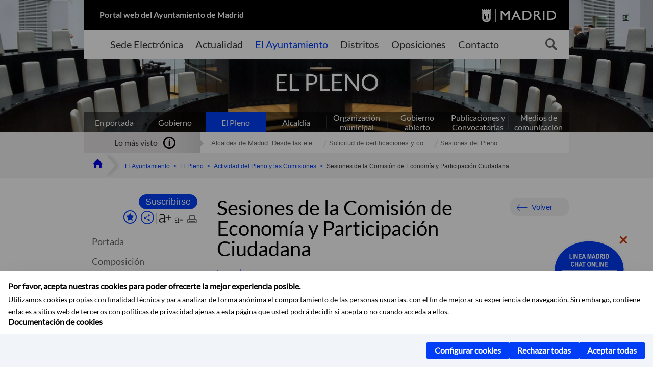

--- FILE ---
content_type: text/html;charset=UTF-8
request_url: https://www.madrid.es/portales/munimadrid/es/Inicio/El-Ayuntamiento/El-Pleno/Actividad-del-Pleno-y-las-Comisiones/Comisiones-Permanentes-Ordinarias-2003-2007/Sesiones-de-la-Comision-de-Economia-y-Participacion-Ciudadana/?vgnextfmt=default&vgnextoid=aa1d934a86ecc010VgnVCM100000d90ca8c0RCRD&vgnextchannel=a5c9228b3150e210VgnVCM2000000c205a0aRCRD&page=1
body_size: 13132
content:



















<!DOCTYPE html>


<!--[if IE 8]>         <html class="no-js ie8" lang="es" xml:lang="es"> <![endif]-->
<!--[if gt IE 8]><!--> <html class="no-js" lang="es" xml:lang="es"> <!--<![endif]-->
<script type="text/javascript">
	window.rsConf = {
		general: {usePost: true}
	};
</script>
<script src="https://cdn-eu.readspeaker.com/script/13230/webReader/webReader.js?pids=wr" type="text/javascript" id="rs_req_Init"></script>
<head>






















<title>Sesiones de la Comisión de Economía y Participación Ciudadana - Ayuntamiento de Madrid</title>





























<meta content="IE=Edge" http-equiv="X-UA-Compatible" />
<meta http-equiv="Content-Type" content="text/html; charset=UTF-8" />



<meta name="description" content="Sesiones de la Comisi&oacute;n de Econom&iacute;a y Participaci&oacute;n Ciudadana - Ayuntamiento de Madrid" />
<meta name="viewport" content="width=device-width, initial-scale=1" />


	
<meta name="twitter:card" content="summary_large_image" >
<meta property="og:title" content="Sesiones de la Comisi&oacute;n de Econom&iacute;a y Participaci&oacute;n Ciudadana - Ayuntamiento de Madrid" >
<meta property="og:image" content="https://www.madrid.es/imagenes/marca/escudo-azul-467.png" >

<meta name="WT.ti" content="Sesiones de la Comisi&oacute;n de Econom&iacute;a y Participaci&oacute;n Ciudadana"/>


	<meta name="wt.cg_s" content="Publicacion" />
	



<meta name="DCSext.idioma" content="es" />



	
	
	
		<meta name="DCSext.miga0" content="Inicio" />
	

	
	
	
		<meta name="DCSext.miga1" content="El Ayuntamiento" />
	

	
	
	
		<meta name="DCSext.miga2" content="El Pleno" />
	

	
	
	
		<meta name="DCSext.miga3" content="Actividad del Pleno y las Comisiones" />
	

	
	
	
		<meta name="DCSext.miga4" content="Comisiones Permanentes Ordinarias 2003 - 2007" />
	

	
	
	
		<meta name="DCSext.miga5" content="Sesiones de la Comisi&oacute;n de Econom&iacute;a y Participaci&oacute;n Ciudadana" />
	
	

























                                              
<link href="/assets/css/vendor.css" rel="stylesheet" />
<link rel="stylesheet" href="/assets/css/ayuntamiento-madrid-bootstrap.min.css?version=POR-25-1101chat" />
<link href="/assets/css/ayuntamiento-madrid.min.css?version=POR-25-1101chat" rel="stylesheet" />
<!--[if lt IE 9]>
<link rel="stylesheet" href="/assets/css/ayuntamiento-madrid_ie8.min.css?version=POR-25-1101chat" />
<![endif]-->
<link href="/assets/css/ayuntamiento-madrid-custom.css?version=POR-25-1101chat" rel="stylesheet" />
<link rel="stylesheet" href="/assets/css/styles.css?version=POR-25-1101chat">
<link media="print" href="/assets/css/ayuntamiento-madrid-print.min.css?version=POR-25-1101chat" rel="stylesheet" />




<link rel="canonical" href="https://www.madrid.es/portales/munimadrid/es/Inicio/El-Ayuntamiento/El-Pleno/Actividad-del-Pleno-y-las-Comisiones/Comisiones-Permanentes-Ordinarias-2003-2007/Sesiones-de-la-Comision-de-Economia-y-Participacion-Ciudadana/?vgnextfmt=default&amp;vgnextoid=aa1d934a86ecc010VgnVCM100000d90ca8c0RCRD&amp;vgnextchannel=a5c9228b3150e210VgnVCM2000000c205a0aRCRD" />






<link type="text/css" rel="STYLESHEET" href ="/css/vacia.css" media="screen" />


<link rel="license" title="Aviso Legal" href='/portales/munimadrid/es/Inicio/Aviso-Legal/?vgnextfmt=default&amp;vgnextchannel=8a0f43db40317010VgnVCM100000dc0ca8c0RCRD' />
<link rel="search" title="Buscador Avanzado" href='/portales/munimadrid/es/Inicio/Buscador/?vgnextfmt=default&amp;vgnextchannel=d4cade31bd2ac410VgnVCM100000171f5a0aRCRD' />
<link rel="help" title="Ayuda" href='/portales/munimadrid/es/Inicio/Ayuda/?vgnextfmt=default&amp;vgnextchannel=23ee43db40317010VgnVCM100000dc0ca8c0RCRD' />








<!--[if lt IE 9]>
<script src="/assets/js/vendorIE8.js"></script>
<![endif]-->

<script>
	var aytmad = {};
	aytmad.config = {
	    routes:{
	        menu:'/ContentPublisher/new/menu/menurwd.jsp?relUris=true',
	        menuTramites:'/ContentPublisher/new/menu/menurwd.jsp?site=tramites',
	        calendar:'/portales/munimadrid/es/Inicio/Agenda?vgnextfmt=default&vgnextchannel=ca9671ee4a9eb410VgnVCM100000171f5a0aRCRD&cuando=cuandoDia&enviar=Buscar&newSearch=true&unfolded=true&fechaAccesible=',
	        taxonomias:'/ContentPublisher/jsp/apl/includes/XMLAutocompletarTaxonomias.jsp'
	    },
        constants:{
            numVisibleLinks:3,
            API_KEY: 'OFF'
            
            ,carouselHome_md: 9
            
        }
	};

	var COOKIE_MIMADRID_DOMAIN = 'madrid.es';
</script>
<script type="text/javascript">
	window.rsConf = {
		general: {usePost: true}
	};
</script>
<script src="https://cdn-eu.readspeaker.com/script/13230/webReader/webReader.js?pids=wr" type="text/javascript" id="rs_req_Init"></script>






<!-- Pace progress bar -->
<link href="/new/css/pace.css" type="text/css" rel="stylesheet" />
<script src="/new/js/pace.min.js" type="text/javascript"></script>




<!-- Google Tag Manager DataLayer -->
<script>
  dataLayer = [{
    'Vendor': 'Ayuntamiento de Madrid'
  }];
</script>

<!-- pingdom -->
<script src="//rum-static.pingdom.net/pa-61556f54405b1d0011000064.js" async></script>
<!-- pingdom -->

<!-- codigo incrustado del ChatBot -->
<link href="https://www.madrid.es/Datelematica/chatbotlm/css/nttdatabot_v1_7_2.css?version=POR-25-1101chat" rel="stylesheet">
<div id="root"></div>
<script>!function (e) { function t(t) { for (var n, a, i = t[0], c = t[1], l = t[2], s = 0, p = []; s < i.length; s++)a = i[s], Object.prototype.hasOwnProperty.call(o, a) && o[a] && p.push(o[a][0]), o[a] = 0; for (n in c) Object.prototype.hasOwnProperty.call(c, n) && (e[n] = c[n]); for (f && f(t); p.length;)p.shift()(); return u.push.apply(u, l || []), r() } function r() { for (var e, t = 0; t < u.length; t++) { for (var r = u[t], n = !0, i = 1; i < r.length; i++) { var c = r[i]; 0 !== o[c] && (n = !1) } n && (u.splice(t--, 1), e = a(a.s = r[0])) } return e } var n = {}, o = { 1: 0 }, u = []; function a(t) { if (n[t]) return n[t].exports; var r = n[t] = { i: t, l: !1, exports: {} }; return e[t].call(r.exports, r, r.exports, a), r.l = !0, r.exports } a.e = function (e) { var t = [], r = o[e]; if (0 !== r) if (r) t.push(r[2]); else { var n = new Promise((function (t, n) { r = o[e] = [t, n] })); t.push(r[2] = n); var u, i = document.createElement("script"); i.charset = "utf-8", i.timeout = 120, a.nc && i.setAttribute("nonce", a.nc), i.src = function (e) { return a.p + "static/js/" + ({}[e] || e) + "." + { 3: "4349665b" }[e] + ".chunk.js" }(e); var c = new Error; u = function (t) { i.onerror = i.onload = null, clearTimeout(l); var r = o[e]; if (0 !== r) { if (r) { var n = t && ("load" === t.type ? "missing" : t.type), u = t && t.target && t.target.src; c.message = "Loading chunk " + e + " failed.\n(" + n + ": " + u + ")", c.name = "ChunkLoadError", c.type = n, c.request = u, r[1](c) } o[e] = void 0 } }; var l = setTimeout((function () { u({ type: "timeout", target: i }) }), 12e4); i.onerror = i.onload = u, document.head.appendChild(i) } return Promise.all(t) }, a.m = e, a.c = n, a.d = function (e, t, r) { a.o(e, t) || Object.defineProperty(e, t, { enumerable: !0, get: r }) }, a.r = function (e) { "undefined" != typeof Symbol && Symbol.toStringTag && Object.defineProperty(e, Symbol.toStringTag, { value: "Module" }), Object.defineProperty(e, "__esModule", { value: !0 }) }, a.t = function (e, t) { if (1 & t && (e = a(e)), 8 & t) return e; if (4 & t && "object" == typeof e && e && e.__esModule) return e; var r = Object.create(null); if (a.r(r), Object.defineProperty(r, "default", { enumerable: !0, value: e }), 2 & t && "string" != typeof e) for (var n in e) a.d(r, n, function (t) { return e[t] }.bind(null, n)); return r }, a.n = function (e) { var t = e && e.__esModule ? function () { return e.default } : function () { return e }; return a.d(t, "a", t), t }, a.o = function (e, t) { return Object.prototype.hasOwnProperty.call(e, t) }, a.p = "/", a.oe = function (e) { throw console.error(e), e }; var i = this.webpackJsonpchatbot = this.webpackJsonpchatbot || [], c = i.push.bind(i); i.push = t, i = i.slice(); for (var l = 0; l < i.length; l++)t(i[l]); var f = c; r() }([])</script>
<script src="https://www.madrid.es/Datelematica/chatbotlm/scripts/nttdatabot_uno_v1_7_2.js?version=POR-25-1101chat"></script>
<script src="https://www.madrid.es/Datelematica/chatbotlm/scripts/nttdatabot_dos_v1_7_2.js?version=POR-25-1101chat"></script>











<script src="/new/js/jquery.min.js" type="text/javascript"></script>
<script src="/assets/js/locale/i18n_es.js" type="text/javascript"></script>
<script src="/new/js/js.cookie.js" type="text/javascript"></script>





<script src="/new/js/webtrends_disabled.js" type="text/javascript"></script>

<script src="https://servpub.madrid.es/FWIAM_FTP/assets/js/cookie-manager.js" type="text/javascript"></script>

                              <script>!function(a){var e="https://s.go-mpulse.net/boomerang/",t="addEventListener";if(""=="True")a.BOOMR_config=a.BOOMR_config||{},a.BOOMR_config.PageParams=a.BOOMR_config.PageParams||{},a.BOOMR_config.PageParams.pci=!0,e="https://s2.go-mpulse.net/boomerang/";if(window.BOOMR_API_key="CFNNG-8KHS7-4TSDG-XKHWE-XJQMY",function(){function n(e){a.BOOMR_onload=e&&e.timeStamp||(new Date).getTime()}if(!a.BOOMR||!a.BOOMR.version&&!a.BOOMR.snippetExecuted){a.BOOMR=a.BOOMR||{},a.BOOMR.snippetExecuted=!0;var i,_,o,r=document.createElement("iframe");if(a[t])a[t]("load",n,!1);else if(a.attachEvent)a.attachEvent("onload",n);r.src="javascript:void(0)",r.title="",r.role="presentation",(r.frameElement||r).style.cssText="width:0;height:0;border:0;display:none;",o=document.getElementsByTagName("script")[0],o.parentNode.insertBefore(r,o);try{_=r.contentWindow.document}catch(O){i=document.domain,r.src="javascript:var d=document.open();d.domain='"+i+"';void(0);",_=r.contentWindow.document}_.open()._l=function(){var a=this.createElement("script");if(i)this.domain=i;a.id="boomr-if-as",a.src=e+"CFNNG-8KHS7-4TSDG-XKHWE-XJQMY",BOOMR_lstart=(new Date).getTime(),this.body.appendChild(a)},_.write("<bo"+'dy onload="document._l();">'),_.close()}}(),"".length>0)if(a&&"performance"in a&&a.performance&&"function"==typeof a.performance.setResourceTimingBufferSize)a.performance.setResourceTimingBufferSize();!function(){if(BOOMR=a.BOOMR||{},BOOMR.plugins=BOOMR.plugins||{},!BOOMR.plugins.AK){var e=""=="true"?1:0,t="",n="aoj65jaxfuxm62lwscpa-f-005323168-clientnsv4-s.akamaihd.net",i="false"=="true"?2:1,_={"ak.v":"39","ak.cp":"846829","ak.ai":parseInt("470615",10),"ak.ol":"0","ak.cr":10,"ak.ipv":4,"ak.proto":"h2","ak.rid":"4314e88b","ak.r":47370,"ak.a2":e,"ak.m":"dscb","ak.n":"essl","ak.bpcip":"3.147.238.0","ak.cport":58812,"ak.gh":"23.208.24.79","ak.quicv":"","ak.tlsv":"tls1.3","ak.0rtt":"","ak.0rtt.ed":"","ak.csrc":"-","ak.acc":"","ak.t":"1769377950","ak.ak":"hOBiQwZUYzCg5VSAfCLimQ==TDMTUpqA2Hm8pbqpwX1ow6O+nE/wXv+9AoNWSsxENKc4otm4nbKMGJvaCxLeMJlSI4haO0BiCXMGrSV+NXVzkwfvucFksmVrBFETwsNdYQ0SFj7Klx/8sz/0r3hMV4t3f4pnTUCTWmpcAuujNoQIR/EbAjtHf+oEYhGPzWTZ92RqX9+AXMZ21xGKq66x9PwMt/wusA4ob53r61Hi/pW32pUN2cpJa+kRLF51E5k8hPDQ60VWgLTh+18B6vOb9HhoLD0HQnuhRikFHemx9dmmEkWH2/R0pNq9zHCAPpp7uluCMN7ys1j2Q+M9xLhtjUX/eiu2SUPNjO01vMgbwgln9wUY+z7Gu6NZRTlFbGfq5sS7eVnXZC7OyrlYYElmHP8Fv/ofPDcxDurpKuS4myByWygh5Wcv+YSSqNDoTkawN04=","ak.pv":"55","ak.dpoabenc":"","ak.tf":i};if(""!==t)_["ak.ruds"]=t;var o={i:!1,av:function(e){var t="http.initiator";if(e&&(!e[t]||"spa_hard"===e[t]))_["ak.feo"]=void 0!==a.aFeoApplied?1:0,BOOMR.addVar(_)},rv:function(){var a=["ak.bpcip","ak.cport","ak.cr","ak.csrc","ak.gh","ak.ipv","ak.m","ak.n","ak.ol","ak.proto","ak.quicv","ak.tlsv","ak.0rtt","ak.0rtt.ed","ak.r","ak.acc","ak.t","ak.tf"];BOOMR.removeVar(a)}};BOOMR.plugins.AK={akVars:_,akDNSPreFetchDomain:n,init:function(){if(!o.i){var a=BOOMR.subscribe;a("before_beacon",o.av,null,null),a("onbeacon",o.rv,null,null),o.i=!0}return this},is_complete:function(){return!0}}}}()}(window);</script></head>


		<body style="margin: 0" onload="const manager = new IAMCookieManager('GTM-W37X7B4V;GTM-MN45SBL'); manager.start();">
	<a id="top"></a>
	<div id="wrapper" >
	
<!-- ************** CABECERA ******************	-->





























































<div id="menuAreaPrivada" class="bg-fluid1 hide">
	<div class="container">
		<div class="row">
			<div class="col-xs-12  pull-right">
				<div class="quick-links-header">
					<ul>
							           
		                <li>
		                    
		                    





  





<a
    
     href="/portales/munimadrid/mimadrid.html"
    
    class="qlh-item qlh-item-myfolder "
    
    
    
	    
    title="Comisiones Permanentes Ordinarias 2003 - 2007" 
>
     
		                    	Mi Madrid
		                    
    
</a>

























	                    
		                </li>
		                
		                <li id="userOrFolder">munimadrid</li>
					</ul>
				</div>
			</div>
		</div>
	</div>
</div>








<header class="header  nocontent">
    <div class="container ampliado">    





    	
		
		<div><a id="anchorToContent" href="#content" class="sr-only" title="Saltar navegación">Saltar navegación</a></div>
		








































		
<div class="brand">
	<div class="row">
		<div class="col-md-8">
			<h1>
				<a href="https://www.madrid.es/portal/site/munimadrid">
					Portal web del Ayuntamiento de Madrid
				</a>
			</h1>
		</div>
		<div class="col-md-4 logo">
			<a href="https://www.madrid.es/portal/site/munimadrid" accesskey="I">
				<span class="text-hide">Ayuntamiento de Madrid</span>
				<img alt="" src="/assets/images/logo-madrid.png" />
			</a>
		</div>
	</div>
</div>



	<div id="navbar" class="navigation-bar">
		<div class="row">
			<div class="col-sm-12">
				<div class="header-logo">
					<a href="https://www.madrid.es/portal/site/munimadrid">
						<span class="text-hide">Ayuntamiento de Madrid</span>
						<img src="/assets/images/logo-madrid.png" alt=""/>
					</a>
				</div>
            </div>
			<div class="col-md-12">
				<div class="search-toggle-cont">
					<div class="visible-md-block visible-lg-block">
						
						
						<ul class="main-menu">
	                        
	                        	
	                            <li class=''>
	                            	





  





<a
    
     href="https://sede.madrid.es/portal/site/tramites"
    
    class="main-menu-item "
    
    
    
	 onclick=""     
    accesskey="T" 
>
     
	                            		<span>Sede Electrónica</span>
	                            	
    
</a>
























	                            </li>
	                        
	                        	
	                            <li class=''>
	                            	





  





<a
    
     href="/portales/munimadrid/actualidad.html"
    
    class="main-menu-item "
    
    
    
	 onclick=""     
    accesskey="A" 
>
     
	                            		<span>Actualidad</span>
	                            	
    
</a>
























	                            </li>
	                        
	                        	
	                            <li class='active'>
	                            	





  





<a
    
     href="/portales/munimadrid/ayuntamiento.html"
    
    class="main-menu-item "
    
    
    
	 onclick=""     
    accesskey="Y" 
>
     
	                            		<span>El Ayuntamiento</span>
	                            	
    
</a>
























	                            </li>
	                        
	                        	
	                            <li class=''>
	                            	





  





<a
    
     href="/portales/munimadrid/distritos.html"
    
    class="main-menu-item "
    
    
    
	 onclick=""     
    accesskey="D" 
>
     
	                            		<span>Distritos</span>
	                            	
    
</a>
























	                            </li>
	                        
	                        	
	                            <li class=''>
	                            	





  





<a
    
     href="/portales/munimadrid/oposiciones.html"
    
    class="main-menu-item "
    
    
    
	 onclick=""     
    accesskey="O" 
>
     
	                            		<span>Oposiciones</span>
	                            	
    
</a>
























	                            </li>
	                        
	                        	
	                            <li class=''>
	                            	





  





<a
    
     href="/portales/munimadrid/contacto.html"
    
    class="main-menu-item "
    
    
    
	 onclick=""     
    accesskey="C" 
>
     
	                            		<span>Contacto</span>
	                            	
    
</a>
























	                            </li>
	                        
                       	</ul>
                                               	

					</div>

					
					
						<form class="searcher-form" id="searcher-form" action="/portales/munimadrid/es/Inicio/Buscador" name="formularioBusqueda">					   
						    <input type="hidden" value="7db8fc12aa936610VgnVCM1000008a4a900aRCRD" name="vgnextoid" />
						    <input type="hidden" value="7db8fc12aa936610VgnVCM1000008a4a900aRCRD" name="vgnextchannel" />
						    <input type="hidden" value="es.iam.portlet.buscador.SearchAction" name="action" />					   
							<div class="row">
								<div class="col-xs-10">
									<label for="search-field">
	                                <span class="placeholder">¿Qué estás buscando?</span>	                                
	                                <input name="q" type="text" class="searcher-item" id="search-field" /></label>
								</div>
								<div class="col-xs-2">
									<button type="submit" class="searcher-link">
										<span>Buscar</span>
									</button>
								</div>
							</div>
						</form>
					

				</div>
			</div>
		</div>
		
		
		

	</div>










    	    
    	
		
        
		
			
			
		        















	
	
	
	

			
		
		
		
		
		<div class="section-cont">
			
			
			
			
			<img id="section-image" class="section-image" alt="" src="/UnidadesDescentralizadas/UDCPleno/Navegacion_Canales/Secciones/nuevoMadrid/ElPleno1700.jpg" />
           	
           	
			
				<h2 class="section-name"><span class="section-name-title">EL PLENO</span></h2>
			
			
		</div>
        
				
        
        
        
        
			<p class="section-subname visible-xs-block"><span class="section-subname-title">Comisiones Permanentes Ordinarias 2003 - 2007</span></p>       
			
		
		
























	
		<ul class="sub-menu visible-md-block visible-lg-block">
			<li class=''>
				<a class="sub-menu-item" href="/portales/munimadrid/es/Inicio/El-Ayuntamiento/?vgnextfmt=default&vgnextchannel=ce069e242ab26010VgnVCM100000dc0ca8c0RCRD">
                    En portada</a>
			</li>
			
				
				
				<li class=''>
					<a class="sub-menu-item" href="/portales/munimadrid/es/Inicio/El-Ayuntamiento/Gobierno/?vgnextfmt=default&vgnextchannel=26edd7755b406310VgnVCM1000000b205a0aRCRD">Gobierno</a>
				</li>
			
				
				
				<li class='active '>
					<a class="sub-menu-item" href="/portales/munimadrid/es/Inicio/El-Ayuntamiento/El-Pleno/?vgnextfmt=default&vgnextchannel=63f1f14a33972210VgnVCM2000000c205a0aRCRD">El Pleno</a>
				</li>
			
				
				
				<li class=''>
					<a class="sub-menu-item" href="/portales/munimadrid/es/Inicio/El-Ayuntamiento/Alcaldia/?vgnextfmt=default&vgnextchannel=ae8308a90a1e9410VgnVCM100000171f5a0aRCRD">Alcaldía</a>
				</li>
			
				
				
				<li class=''>
					<a class="sub-menu-item" href="/portales/munimadrid/es/Inicio/El-Ayuntamiento/Organizacion-municipal/?vgnextfmt=default&vgnextchannel=2ef308a90a1e9410VgnVCM100000171f5a0aRCRD">Organización municipal</a>
				</li>
			
				
				
				<li class=''>
					<a class="sub-menu-item" href="/portales/munimadrid/es/Inicio/El-Ayuntamiento/Gobierno-abierto/?vgnextfmt=default&vgnextchannel=c573c98a1df4b410VgnVCM100000171f5a0aRCRD">Gobierno abierto</a>
				</li>
			
				
				
				<li class=''>
					<a class="sub-menu-item" href="/portales/munimadrid/es/Inicio/El-Ayuntamiento/Publicaciones-y-Convocatorias/?vgnextfmt=default&vgnextchannel=4f2508a90a1e9410VgnVCM100000171f5a0aRCRD">Publicaciones y Convocatorias</a>
				</li>
			
				
				
				<li class=''>
					<a class="sub-menu-item" href="/portales/munimadrid/es/Inicio/El-Ayuntamiento/Medios-de-Comunicacion?vgnextfmt=default&vgnextchannel=e40362215c483510VgnVCM2000001f4a900aRCRD">Medios de comunicación</a>
				</li>
			
		</ul>
	








































	    


	</div>
</header>






















































































<div class="bg-fluid1 fluid1--main">
	<div class="container ampliado">
			
		
			




































	

	
	
	
	
		
		
		
		
		<div class=' most-watched nocontent'>
			<div class="col-sm-3">
				<div class="mw-title">
					<span>Lo más visto</span>
				</div>
			</div>
			<div class="col-sm-9">		
			
				
				
						
					<ul class="mw-content">
					
						
						<li>
							<a  title="Alcaldes de Madrid. Desde las elecciones municipales de 1979" class="mw-item" 
								href="/portales/munimadrid/es/Inicio/El-Ayuntamiento/El-Pleno/Organizacion/Secretaria-General/Alcaldes-de-Madrid-Desde-las-elecciones-municipales-de-1979/?vgnextfmt=default&vgnextoid=9604404941594210VgnVCM2000000c205a0aRCRD&vgnextchannel=e8df8c291c557310VgnVCM1000000b205a0aRCRD">
								Alcaldes de Madrid. Desde las ele...
							</a>
						</li>
					
						
						<li>
							<a  title="Solicitud de certificaciones y copias de documentos municipales" class="mw-item" 
								href="https://sede.madrid.es/sites/v/index.jsp?vgnextoid=87319374bcaed010VgnVCM1000000b205a0aRCRD&amp;vgnextchannel=23a99c5ffb020310VgnVCM100000171f5a0aRCRD">
								Solicitud de certificaciones y co...
							</a>
						</li>
					
						
						<li>
							<a  title="Sesiones del Pleno" class="mw-item" 
								href="/portales/munimadrid/es/Inicio/El-Ayuntamiento/El-Pleno/Organizacion/Secretaria-General/Sesiones-del-Pleno/?vgnextfmt=default&vgnextoid=122481276d58c010VgnVCM100000d90ca8c0RCRD&vgnextchannel=e8df8c291c557310VgnVCM1000000b205a0aRCRD">
								Sesiones del Pleno
							</a>
						</li>
					
					</ul>
					
			
			
			</div>
		</div>
		
		
	
	







































		
			
		

	

		
        
		<div class="row">		
			<ul class="breadcrumbs hidden-xs">
            
			
				
				  
				
				
				
                
					
					
					
					
					<li><a class='bc-item bc-item-home' href="/portales/munimadrid/es/Inicio/?vgnextfmt=default&vgnextchannel=1ccd566813946010VgnVCM100000dc0ca8c0RCRD"><span>Inicio</span></a></li>
					
	                
					
					
				
			
				
				  
				
				
				
                
					
					
					
					
					<li><a class='bc-item ' href="/portales/munimadrid/es/Inicio/El-Ayuntamiento/?vgnextfmt=default&vgnextchannel=ce069e242ab26010VgnVCM100000dc0ca8c0RCRD"><span>El Ayuntamiento</span></a></li>
					
	                
					
					
				
			
				
				  
				
				
				
                
					
					
					
					
					<li><a class='bc-item ' href="/portales/munimadrid/es/Inicio/El-Ayuntamiento/El-Pleno/?vgnextfmt=default&vgnextchannel=63f1f14a33972210VgnVCM2000000c205a0aRCRD"><span>El Pleno</span></a></li>
					
	                
					
					
				
			
				
				  
				
				
				
                
					
					
					
					
					<li><a class='bc-item ' href="/portales/munimadrid/es/Inicio/El-Ayuntamiento/El-Pleno/Actividad-del-Pleno-y-las-Comisiones/?vgnextfmt=default&vgnextchannel=fa9e1f2f2b40e210VgnVCM2000000c205a0aRCRD"><span>Actividad del Pleno y las Comisiones</span></a></li>
					
	                
					
					
				
			
				
				  
				
				
				
                
					
					
					
	                

	                    
	                    
	                    
		                    
			                    
			                    
			                    
			                    
			                    <li><span class="bc-item bc-item-last">Sesiones de la Comisión de Economía y Participación Ciudadana</span></li>
			                    
		                    
	                                    
	                
					
					
				
			
            
			</ul>
		</div>	
		


	</div>
</div>









































<!-- ************** CONTENIDO ******************	-->
<div class="content"><a id="content"></a>

    
			<div class="Panel 1.1"> 

































<div class="bg-fluid0">
    <div class="container ampliado" id="nxc" >
        <div class="row">
        
        	
	            <div class="col-md-3 nxc-nav">
	            	
	            	
	            		





















































<div class='menuVertical normal hidden-print nocontent' id="menuVertical">

<!-- HERRAMIENTAS -->

    
    



























<div class="enlacesMenuVertical">
   	<form action="/portales/munimadrid/es/Inicio/Mi-Madrid/Mis-suscripciones" class="formMenuVerticalMas bottonAdaptado" method="post">
       	<input type="hidden" name="vgnextoid" value="fc2ce86b30f80510VgnVCM1000008a4a900aRCRD" />
       	<input type="hidden" name="vgnextchannel" value="fc2ce86b30f80510VgnVCM1000008a4a900aRCRD" />
		<input type="hidden" name="rl" value="https%3A%2F%2Fwww.madrid.es%2Fportal%2Fsite%2Fmunimadrid%2Fmenuitem.0c57021e0d1f6162c345c34571f1a5a0%2F%3Fvgnextfmt%3Ddefault%26vgnextoid%3Daa1d934a86ecc010VgnVCM100000d90ca8c0RCRD%26vgnextchannel%3Da5c9228b3150e210VgnVCM2000000c205a0aRCRD%26vgnextlocale%3Des" />
       	<input type="hidden" name="accion" value="alta" />
           <input type="hidden" name="fullUrl" value="https%3A%2F%2Fwww.madrid.es%2Fportal%2Fsite%2Fmunimadrid%2Fmenuitem.0c57021e0d1f6162c345c34571f1a5a0%2F%3Fvgnextfmt%3Ddefault%26vgnextoid%3Daa1d934a86ecc010VgnVCM100000d90ca8c0RCRD%26vgnextchannel%3Da5c9228b3150e210VgnVCM2000000c205a0aRCRD%26vgnextlocale%3Des" />
           <input type="hidden" name="idCont" value="aa1d934a86ecc010VgnVCM100000d90ca8c0RCRD" />
           
           <input type="hidden" name="idCanal" value="a5c9228b3150e210VgnVCM2000000c205a0aRCRD" />
           <input type="hidden" name="nombre" value='Sesiones+de+la+Comisi%C3%B3n+de+Econom%C3%ADa+y+Participaci%C3%B3n+Ciudadana' />
           <input type="hidden" name="tipo" value="contenido" />
           <button class="button buttonNuevo button-icon reducida" id="btnSuscribe" name="btnSuscribe" type="submit"><span class="text">Suscribirse</span></button>
       </form>
       
	<div class="botonesCompartir">
	    
        
		
		    <a class="btnMenuVerticalFavoritos" rel="nofollow" href="/portales/munimadrid/es/Inicio/Mi-Madrid/Mis-favoritos?vgnextchannel=8c2ce86b30f80510VgnVCM1000008a4a900aRCRD&amp;modo=editor&amp;url=https%3A%2F%2Fwww.madrid.es%2Fportal%2Fsite%2Fmunimadrid%2Fmenuitem.0c57021e0d1f6162c345c34571f1a5a0%2F%3Fvgnextfmt%3Ddefault%26vgnextoid%3Daa1d934a86ecc010VgnVCM100000d90ca8c0RCRD%26vgnextchannel%3Da5c9228b3150e210VgnVCM2000000c205a0aRCRD%26vgnextlocale%3Des">
		        <span class="text">Añadir a favoritos</span>
		    </a>
		
		<a class="btnMenuVerticalCompartir" href="#" title="Comparte esta página"><span class="text">COMPARTE ESTA PÁGINA</span></a>
        
        
        <div class="botonesFuenteImprimir" id="listTareas">
		    <div class="separadorIzq">
		        <a class="btnMenuVerticalAumentarFuente" id="btnMenuVerticalAumentarFuente" href="#">
		            <span class="text-hide">Aumentar fuente</span>
		        </a>
		        <a class="btnMenuVerticalReducirFuente" id="btnMenuVerticalReducirFuente" href="#">
		            <span class="text-hide">Reducir fuente</span>
		        </a>
		    </div>
		    <div class="separadorIzq">
		        <a class="btnMenuVerticalImprimir" id="imprimir" href="#">
		            <span class="text-hide">Imprimir</span>
		        </a>
		    </div>
		</div>
      </div>
    <div class="popupMenuSocial">
       <a class="linkCerrarPopupSocial" href="#" title='Cerrar'><span class="text-hide">Cerrar Comparte esta página</span></a>
        <ul class="listaCompartirEn">
         	
   			<li><a rel="nofollow" target="blank" class="compartir-link compartir-facebook" href="http://www.facebook.com/sharer.php?u=https%3A%2F%2Fwww.madrid.es%2Fportal%2Fsite%2Fmunimadrid%2Fmenuitem.0c57021e0d1f6162c345c34571f1a5a0%2F%3Fvgnextfmt%3Ddefault%26vgnextoid%3Daa1d934a86ecc010VgnVCM100000d90ca8c0RCRD%26vgnextchannel%3Da5c9228b3150e210VgnVCM2000000c205a0aRCRD%26vgnextlocale%3Des" title='Enlace externo en nueva ventana: Compartir esta página en Facebook'>En Facebook</a></li>
   			<li><a rel="nofollow" target="blank" class="compartir-link compartir-x" href='http://x.com/share?via=Lineamadrid&amp;url=https%3A%2F%2Fwww.madrid.es%2Fportal%2Fsite%2Fmunimadrid%2Fmenuitem.0c57021e0d1f6162c345c34571f1a5a0%2F%3Fvgnextfmt%3Ddefault%26vgnextoid%3Daa1d934a86ecc010VgnVCM100000d90ca8c0RCRD%26vgnextchannel%3Da5c9228b3150e210VgnVCM2000000c205a0aRCRD%26vgnextlocale%3Des&amp;text=El+Pleno' title='Enlace externo en nueva ventana: Compartir esta página en X'>En X</a></li>
            <li><a rel="nofollow" target="blank" class="compartir-link compartir-linkedin" href="http://www.linkedin.com/cws/share?url=https%3A%2F%2Fwww.madrid.es%2Fportal%2Fsite%2Fmunimadrid%2Fmenuitem.0c57021e0d1f6162c345c34571f1a5a0%2F%3Fvgnextfmt%3Ddefault%26vgnextoid%3Daa1d934a86ecc010VgnVCM100000d90ca8c0RCRD%26vgnextchannel%3Da5c9228b3150e210VgnVCM2000000c205a0aRCRD%26vgnextlocale%3Des" title='Enlace externo en nueva ventana: Compartir esta página en Linkedin'>En Linkedin</a></li>
            <li><a rel="nofollow" target="blank" class="compartir-link compartir-google"  href="https://api.whatsapp.com/send?text=https%3A%2F%2Fwww.madrid.es%2Fportal%2Fsite%2Fmunimadrid%2Fmenuitem.0c57021e0d1f6162c345c34571f1a5a0%2F%3Fvgnextfmt%3Ddefault%26vgnextoid%3Daa1d934a86ecc010VgnVCM100000d90ca8c0RCRD%26vgnextchannel%3Da5c9228b3150e210VgnVCM2000000c205a0aRCRD%26vgnextlocale%3Des" data-action="share/whatsapp/share" title='Enlace externo en nueva ventana: Compartir esta página en Whatsapp'>En WhatsApp</a></li>
            <li><a rel="nofollow" class="compartir-link compartir-email"  href="mailto:correo@ejemplo.com?subject=Página del Ayuntamiento de Madrid Compartida&body=Hola,%0D%0AMe parece interesante compartirte esta página del Ayuntamiento de Madrid.%0D%0ATítulo: Sesiones de la Comisión de Economía y Participación Ciudadana%0D%0AEnlace: https%3A%2F%2Fwww.madrid.es%2Fportal%2Fsite%2Fmunimadrid%2Fmenuitem.0c57021e0d1f6162c345c34571f1a5a0%2F%3Fvgnextfmt%3Ddefault%26vgnextoid%3Daa1d934a86ecc010VgnVCM100000d90ca8c0RCRD%26vgnextchannel%3Da5c9228b3150e210VgnVCM2000000c205a0aRCRD%26vgnextlocale%3Des">Por correo</a></li></ul>
    </div>
</div>
    
























<!-- MENÚ -->

<ul class="menu">

    
    
    
    
    
    
    

    
    
    
    

    
    
    
    

    
    
    
    

    
    
    
    
    
    
    
    
    
    <li>





  





<a
    
     href="/portales/munimadrid/es/Inicio/El-Ayuntamiento/El-Pleno/?vgnextfmt=default&vgnextchannel=63f1f14a33972210VgnVCM2000000c205a0aRCRD"
    
    class=" "
    
    
    
	    
    title="El Pleno" 
>
     
        Portada
    
</a>

























</li>
    
    
    
    
    <li>





  





<a
    
     href="/portales/munimadrid/es/Inicio/El-Ayuntamiento/El-Pleno/Composicion/El-Pleno-del-Ayuntamiento/?vgnextfmt=default&vgnextoid=da51a5a66b2ce010VgnVCM1000000b205a0aRCRD&vgnextchannel=0eeebb803ad72210VgnVCM1000000b205a0aRCRD"
    
    class=" "
    
    
    
	    
    title="Composici&oacute;n" 
>
     
           Composición 
        
    
</a>


























        
        
    </li>   
    
    
    
    
    <li>





  





<a
    
     href="/portales/munimadrid/es/Inicio/El-Ayuntamiento/El-Pleno/Funcionamiento/?vgnextfmt=default&vgnextchannel=97f1ae2418a57310VgnVCM1000000b205a0aRCRD"
    
    class=" "
    
    
    
	    
    title="Funcionamiento" 
>
     
           Funcionamiento 
        
    
</a>


























        
        
    </li>   
    
    
    
    
    <li>





  





<a
    
     href="/portales/munimadrid/es/Inicio/El-Ayuntamiento/El-Pleno/Actividad-del-Pleno-y-las-Comisiones/?vgnextfmt=default&vgnextchannel=fa9e1f2f2b40e210VgnVCM2000000c205a0aRCRD"
    
    class="submenu  active "
    
    
    
	    
    title="Actividad del Pleno y las Comisiones" 
>
     
           Actividad del Pleno y las Comisiones <span class="flecha"></span>
        
    
</a>


























        
        
        <!-- ITEMS N2 -->
        <ul class="submenu collapse in">
        
            
            
            
            <li>





  





<a
    
     href="/portales/munimadrid/es/Inicio/El-Ayuntamiento/El-Pleno/Actividad-del-Pleno-y-las-Comisiones/Pleno/Sesiones-del-Pleno/?vgnextfmt=default&vgnextoid=122481276d58c010VgnVCM100000d90ca8c0RCRD&vgnextchannel=8e9858f5c050e210VgnVCM2000000c205a0aRCRD"
    
    class=" "
    
    
    
	    
    title="Pleno" 
>
     
                    Pleno 
                
    
</a>


























                
                
            </li>
        
            
            
            
            <li>





  





<a
    
     href="/portales/munimadrid/es/Inicio/El-Ayuntamiento/El-Pleno/Actividad-del-Pleno-y-las-Comisiones/Comisiones-Permanentes-Ordinarias-2023-2027/?vgnextfmt=default&vgnextchannel=58838ab5539b8810VgnVCM2000001f4a900aRCRD"
    
    class=" "
    
    
    
	    
    title="Comisiones Permanentes Ordinarias 2023-2027" 
>
     
                    Comisiones Permanentes Ordinarias 2023-2027 
                
    
</a>


























                
                
            </li>
        
            
            
            
            <li>





  





<a
    
     href="/portales/munimadrid/es/Inicio/El-Ayuntamiento/El-Pleno/Actividad-del-Pleno-y-las-Comisiones/Comisiones-Permanentes-Ordinarias-2019-2023/?vgnextfmt=default&vgnextchannel=01794547ea1bb610VgnVCM2000001f4a900aRCRD"
    
    class=" "
    
    
    
	    
    title="Comisiones Permanentes Ordinarias 2019-2023" 
>
     
                    Comisiones Permanentes Ordinarias 2019-2023 
                
    
</a>


























                
                
            </li>
        
            
            
            
            <li>





  





<a
    
     href="/portales/munimadrid/es/Inicio/El-Ayuntamiento/El-Pleno/Actividad-del-Pleno-y-las-Comisiones/Comisiones-Permanentes-Ordinarias-2015-2019/?vgnextfmt=default&vgnextchannel=501b30dd91a8d410VgnVCM1000000b205a0aRCRD"
    
    class=" "
    
    
    
	    
    title="Comisiones Permanentes Ordinarias 2015 - 2019" 
>
     
                    Comisiones Permanentes Ordinarias 2015 - 2019 
                
    
</a>


























                
                
            </li>
        
            
            
            
            <li>





  





<a
    
     href="/portales/munimadrid/es/Inicio/El-Ayuntamiento/El-Pleno/Actividad-del-Pleno-y-las-Comisiones/Comisiones-Permanentes-Ordinarias-2011-2015/?vgnextfmt=default&vgnextchannel=44862c8410460310VgnVCM2000000c205a0aRCRD"
    
    class=" "
    
    
    
	    
    title="Comisiones Permanentes Ordinarias 2011 - 2015" 
>
     
                    Comisiones Permanentes Ordinarias 2011 - 2015 
                
    
</a>


























                
                
            </li>
        
            
            
            
            <li>





  





<a
    
     href="/portales/munimadrid/es/Inicio/El-Ayuntamiento/El-Pleno/Actividad-del-Pleno-y-las-Comisiones/Comisiones-Permanentes-Ordinarias-2007-2011/?vgnextfmt=default&vgnextchannel=af4558f5c050e210VgnVCM2000000c205a0aRCRD"
    
    class=" "
    
    
    
	    
    title="Comisiones Permanentes Ordinarias 2007 - 2011" 
>
     
                    Comisiones Permanentes Ordinarias 2007 - 2011 
                
    
</a>


























                
                
            </li>
        
            
            
            
            <li>





  





<a
    
     href="/portales/munimadrid/es/Inicio/El-Ayuntamiento/El-Pleno/Actividad-del-Pleno-y-las-Comisiones/Comisiones-Permanentes-Ordinarias-2003-2007/?vgnextfmt=default&vgnextchannel=a5c9228b3150e210VgnVCM2000000c205a0aRCRD"
    
    class="active "
    
    
    
	    
    title="Comisiones Permanentes Ordinarias 2003 - 2007" 
>
     
                    Comisiones Permanentes Ordinarias 2003 - 2007 
                
    
</a>


























                
                
            </li>
        
            
            
            
            <li>





  





<a
    
     href="/portales/munimadrid/es/Inicio/El-Ayuntamiento/El-Pleno/Actividad-del-Pleno-y-las-Comisiones/Comisiones-Permanentes-Especiales/?vgnextfmt=default&vgnextchannel=2ddc228b3150e210VgnVCM2000000c205a0aRCRD"
    
    class=" "
    
    
    
	    
    title="Comisiones Permanentes Especiales" 
>
     
                    Comisiones Permanentes Especiales 
                
    
</a>


























                
                
            </li>
        
            
            
            
            <li>





  





<a
    
     href="/portales/munimadrid/es/Inicio/El-Ayuntamiento/El-Pleno/Actividad-del-Pleno-y-las-Comisiones/Comisiones-no-Permanentes/?vgnextfmt=default&vgnextchannel=099f228b3150e210VgnVCM2000000c205a0aRCRD"
    
    class=" "
    
    
    
	    
    title="Comisiones no Permanentes" 
>
     
                    Comisiones no Permanentes 
                
    
</a>


























                
                
            </li>
        
        </ul>
        
    </li>   
    
    
    
    
    <li>





  





<a
    
     href="/portales/munimadrid/es/Inicio/El-Ayuntamiento/El-Pleno/Organizacion/?vgnextfmt=default&vgnextchannel=587a8c291c557310VgnVCM1000000b205a0aRCRD"
    
    class=" "
    
    
    
	    
    title="Organizaci&oacute;n" 
>
     
           Organización 
        
    
</a>


























        
        
    </li>   
    
    
    
    
    <li>





  





<a
    
     href="/portales/munimadrid/es/Inicio/El-Ayuntamiento/El-Pleno/Gestiones-y-tramites/?vgnextfmt=default&vgnextchannel=74478c291c557310VgnVCM1000000b205a0aRCRD"
    
    class=" "
    
    
    
	    
    title="Gestiones y tr&aacute;mites" 
>
     
           Gestiones y trámites 
        
    
</a>


























        
        
    </li>   
    
    
    
    
    <li>





  





<a
    
     href="/portales/munimadrid/es/Inicio/El-Ayuntamiento/El-Pleno/Centro-de-documentacion/Centro-de-documentacion/?vgnextfmt=default&vgnextoid=3f52de9e91d06210VgnVCM2000000c205a0aRCRD&vgnextchannel=eabcbca910e72210VgnVCM2000000c205a0aRCRD"
    
    class=" "
    
    
    
	    
    title="Centro de documentaci&oacute;n" 
>
     
           Centro de documentación 
        
    
</a>


























        
        
    </li>   
    
    
    
    
    <li>





  





<a
    
     href="/portales/munimadrid/es/Inicio/El-Ayuntamiento/El-Pleno/Avisos-anuncios-y-convocatorias/?vgnextfmt=default&vgnextchannel=0484f14a33972210VgnVCM2000000c205a0aRCRD"
    
    class=" "
    
    
    
	    
    title="Avisos, anuncios y convocatorias" 
>
     
           Avisos, anuncios y convocatorias 
        
    
</a>


























        
        
    </li>   
    
    
    
    
    <li>





  





<a
    
     href="/portales/munimadrid/es/Inicio/El-Ayuntamiento/El-Pleno/Retransmisiones-del-Pleno/?vgnextfmt=default&vgnextchannel=b309d9ea9c8c5310VgnVCM100000171f5a0aRCRD"
    
    class=" "
    
    
    
	    
    title="Retransmisiones del Pleno" 
>
     
           Retransmisiones del Pleno 
        
    
</a>


























        
        
    </li>   
    
    
    
    
    <li>





  





<a
    
     href="/portales/munimadrid/es/Inicio/El-Ayuntamiento/El-Pleno/Retransmisiones-Comisiones-Plaza-de-la-Villa/?vgnextfmt=default&vgnextchannel=36187af2d7935810VgnVCM1000008a4a900aRCRD"
    
    class=" "
    
    
    
	    
    title="Retransmisiones Comisiones Plaza de la Villa" 
>
     
           Retransmisiones Comisiones Plaza de la Villa 
        
    
</a>


























        
        
    </li>   
    
    
    
    
    <li>





  





<a
    
     href="/portales/munimadrid/es/Inicio/El-Ayuntamiento/El-Pleno/Retransmisiones-Comisiones-Calle-Mayor/?vgnextfmt=default&vgnextchannel=e9d1fd58e3015810VgnVCM1000008a4a900aRCRD"
    
    class=" "
    
    
    
	    
    title="Retransmisiones Comisiones Calle Mayor" 
>
     
           Retransmisiones Comisiones Calle Mayor 
        
    
</a>


























        
        
    </li>   
    
    
    

    
    
    
    
            
</ul>

</div>






















	            	
	            </div>
            

            <div class="col-md-9">
                <main class="mainContent" id="readspeaker" >  
                    <!-- DETALLE específico -->
                    
                    






















	
	<div class="detalle">
	    
	    




































<div class="summary summary-nxc-visible nofluid">
    


<div class="pull-right hidden-xs volver text-right rs_skip">
    <a href="#" class="button button3 backbutton">Volver</a>
</div>

	
		
	 <h3 class="summary-title">Sesiones de la Comisi&oacute;n de Econom&iacute;a y Participaci&oacute;n Ciudadana</h3> 
	
	
    
    
    
</div>





















	
		<div class="nofluid">
			



















	    
				
				<div id="readspeaker_button1" class="rs_skip rsbtn rs_preserve">
			        
					<a rel="nofollow" class="rsbtn_play" accesskey="L" title="Escuchar esta p&aacute;gina utilizando ReadSpeaker" href="https://app-eu.readspeaker.com/cgi-bin/rsent?customerid=13230&lang=es_es&readid=readspeaker&url=https%3A%2F%2Fwww.madrid.es%2Fportal%2Fsite%2Fmunimadrid%2Fmenuitem.0c57021e0d1f6162c345c34571f1a5a0%2F%3Fvgnextoid%3Daa1d934a86ecc010VgnVCM100000d90ca8c0RCRD%26vgnextchannel%3Da5c9228b3150e210VgnVCM2000000c205a0aRCRD%26vgnextfmt%3Ddefault%26vgnextlocale%3Des&statparam=www.madrid.es_munimadrid_0c57021e0d1f6162c345c34571f1a5a0_aa1d934a86ecc010VgnVCM100000d90ca8c0RCRD_a5c9228b3150e210VgnVCM2000000c205a0aRCRD_Sesiones de la Comisión de Economía y Participación Ciudadana">
						<span class="rsbtn_left rsimg rspart"><span class="rsbtn_text"><span>Escuchar</span></span></span>
						<span class="rsbtn_right rsimg rsplay rspart"></span>
					</a>
				</div>
			
	    
	
	




















	        










































	
    
    
     
    
    
    
    
    
    
    
    
    
        

















	
    
    
    
    
    
    
    
    
























    
    
    
<div class="periodicas-content">








    <div class="panel panel-type1 searcher-ediciones">
        <div class="panel-heading">
            <span class="panel-title">Buscador de ediciones</span>
        </div>
        <div class="panel-body">
            <form class="form" action="/portales/munimadrid/es/Inicio/El-Ayuntamiento/El-Pleno/Actividad-del-Pleno-y-las-Comisiones/Comisiones-Permanentes-Ordinarias-2003-2007/Sesiones-de-la-Comision-de-Economia-y-Participacion-Ciudadana/?vgnextfmt=default&vgnextoid=aa1d934a86ecc010VgnVCM100000d90ca8c0RCRD&vgnextchannel=a5c9228b3150e210VgnVCM2000000c205a0aRCRD">
                
                <input type="hidden" name="pk" value="1270185" />
                <input type="hidden" id="vgnextoid" name="vgnextoid" value="aa1d934a86ecc010VgnVCM100000d90ca8c0RCRD" />
                <input type="hidden" id="vgnextchannel" name="vgnextchannel" value="a5c9228b3150e210VgnVCM2000000c205a0aRCRD" />
                <input type="hidden" id="vgnextfmt" name="vgnextfmt" value="default" />  
                <div class="row">
                    
                    
                    <div class="col-sm-4">
                        <div class="form-group">
                            <label class="form-text" for="filtroAnual">Seleccione un año</label>
                            <select id="filtroAnual" class="form-control" name="filtroAnual">
                                <option value="" selected="selected">Año</option>

                                    <option value="2007" >2007</option>

                                    <option value="2006" >2006</option>

                                    <option value="2005" >2005</option>

                                    <option value="2004" >2004</option>

                            </select>
                        </div>
                    </div>
                    
                    
                        
                    <div class="col-sm-4">
                        <div class="form-group">
                            <label class="form-text" for="filtroMensual">Seleccione un mes</label>
                            <select id="filtroMensual" class="form-control" name="filtroMensual">
                                <option value="" selected="selected">Mes</option>

                                <option value="0" >Enero</option>

                                <option value="1" >Febrero</option>

                                <option value="2" >Marzo</option>

                                <option value="3" >Abril</option>

                                <option value="4" >Mayo</option>

                                <option value="5" >Junio</option>

                                <option value="6" >Julio</option>

                                <option value="7" >Agosto</option>

                                <option value="8" >Septiembre</option>

                                <option value="9" >Octubre</option>

                                <option value="10" >Noviembre</option>

                                <option value="11" >Diciembre</option>

                            </select>
                        </div>
                    </div>

                    <div class="col-sm-3">
                        <div class="button-group inline-form-control">
                            <button class="button button4 button-icon">Buscar <i class="button-icon-search"></i></button>
                        </div>
                    </div>
                </div>
            </form>
        </div>
    </div>




    <div class="ediciones panel-group">

            <h4 class="title2">Últimas ediciones</h4>
    
        
        
        <div class="hide" id="ajaxLoading"></div>
        <div id="ajaxDiv">
        
            
            





























<div class="nav-pagination top ">
    <div class="row">
        <div class="col-sm-6">
        	<span class="ajax-error ftl hide" title="No se ha podido cargar la página solicitada"></span>
            <ul id="totalResultsUL" tabindex="-1" class="list-inline results">
                <li>Total: <strong>31</strong></li>
                
                <li>Mostrados: <strong>26-31</strong></li>
                
            </ul>
        </div>
                
        
        <div class="col-sm-6">
            <ul class="pagination rs_skip">
                
                
                
                
                <li class="prev">
                    <a onclick="ajaxDivChange('/portal/site/munimadrid/menuitem.6da542aa9e2dece3b706d1a4a8a409a0/?preview=full&vgnextoid=354920cf8802d610VgnVCM1000008a4a900aRCRD&publicacion=aa1d934a86ecc010VgnVCM100000d90ca8c0RCRD&requestedChannel=a5c9228b3150e210VgnVCM2000000c205a0aRCRD&amp;page=0', 'ajaxDiv', 'top');return false;" href="/portales/munimadrid/es/Inicio/El-Ayuntamiento/El-Pleno/Actividad-del-Pleno-y-las-Comisiones/Comisiones-Permanentes-Ordinarias-2003-2007/Sesiones-de-la-Comision-de-Economia-y-Participacion-Ciudadana/?vgnextfmt=default&vgnextoid=aa1d934a86ecc010VgnVCM100000d90ca8c0RCRD&vgnextchannel=a5c9228b3150e210VgnVCM2000000c205a0aRCRD&amp;page=0" title='Acceda a la página anterior' class="pagination-text">
                    Anterior</a>
                </li>
                
                                
                
              
                
                
                
                
                
                
                
                <li>
                    <a onclick="ajaxDivChange('/portal/site/munimadrid/menuitem.6da542aa9e2dece3b706d1a4a8a409a0/?preview=full&vgnextoid=354920cf8802d610VgnVCM1000008a4a900aRCRD&publicacion=aa1d934a86ecc010VgnVCM100000d90ca8c0RCRD&requestedChannel=a5c9228b3150e210VgnVCM2000000c205a0aRCRD&amp;page=0', 'ajaxDiv', 'top');return false;" href="/portales/munimadrid/es/Inicio/El-Ayuntamiento/El-Pleno/Actividad-del-Pleno-y-las-Comisiones/Comisiones-Permanentes-Ordinarias-2003-2007/Sesiones-de-la-Comision-de-Economia-y-Participacion-Ciudadana/?vgnextfmt=default&vgnextoid=aa1d934a86ecc010VgnVCM100000d90ca8c0RCRD&vgnextchannel=a5c9228b3150e210VgnVCM2000000c205a0aRCRD&amp;page=0" title='Acceda a la página: 1' class="pagination-text">1</a>
                </li>
                
                
                
                
                
                
                <li class="active"><span class="pagination-text">2</span></li>
                
                
                

                
                
                
                
                <li class="next disabled"><span class="pagination-text">Siguiente</span></li>
                                
                                
            </ul>
        </div>
          
        
    </div>  
</div>



























  
            <ul class="asociada-list docs">
                
                    
                                 
                        
                            
                            <li class="ediciones-item">
                                





  





<a
    
     href="/UnidadesDescentralizadas/UDCPleno/Actividad/ComisionesOrdinarias/Corporacion2003-07/EconomiaYParticipacionCiudadana/2005/comision_economia_sesion_150205.pdf"
    
    class="ediciones-link asociada-link ico-pdf"
    
     target="_blank" 
    
	    
    title="Nueva ventana:15 de febrero de 2005" 
>
     15 de febrero de 2005
    <span class="info-file">PDF, 13 Kbytes</span>
</a>


























                            </li>
                        
                    
                                 
                        
                            
                            <li class="ediciones-item">
                                





  





<a
    
     href="/UnidadesDescentralizadas/UDCPleno/Actividad/ComisionesOrdinarias/Corporacion2003-07/EconomiaYParticipacionCiudadana/2005/comision_economia_sesion_180105.pdf"
    
    class="ediciones-link asociada-link ico-pdf"
    
     target="_blank" 
    
	    
    title="Nueva ventana:18 de enero de 2005" 
>
     18 de enero de 2005
    <span class="info-file">PDF, 91 Kbytes</span>
</a>


























                            </li>
                        
                    
                                 
                        
                            
                            <li class="ediciones-item">
                                





  





<a
    
     href="/UnidadesDescentralizadas/UDCPleno/Actividad/ComisionesOrdinarias/Corporacion2003-07/EconomiaYParticipacionCiudadana/2004/comision_economia_sesion_151204.pdf"
    
    class="ediciones-link asociada-link ico-pdf"
    
     target="_blank" 
    
	    
    title="Nueva ventana:15 de diciembre de 2004" 
>
     15 de diciembre de 2004
    <span class="info-file">PDF, 96 Kbytes</span>
</a>


























                            </li>
                        
                    
                                 
                        
                            
                            <li class="ediciones-item">
                                





  





<a
    
     href="/UnidadesDescentralizadas/UDCPleno/Actividad/ComisionesOrdinarias/Corporacion2003-07/EconomiaYParticipacionCiudadana/2004/comision_economia_sesion_101104.pdf"
    
    class="ediciones-link asociada-link ico-pdf"
    
     target="_blank" 
    
	    
    title="Nueva ventana:10 de noviembre de 2004" 
>
     10 de noviembre de 2004
    <span class="info-file">PDF, 94 Kbytes</span>
</a>


























                            </li>
                        
                    
                                 
                        
                            
                            <li class="ediciones-item">
                                





  





<a
    
     href="/UnidadesDescentralizadas/UDCPleno/Actividad/ComisionesOrdinarias/Corporacion2003-07/EconomiaYParticipacionCiudadana/2004/comision_economia_sesion_201004.pdf"
    
    class="ediciones-link asociada-link ico-pdf"
    
     target="_blank" 
    
	    
    title="Nueva ventana:20 de octubre de 2004" 
>
     20 de octubre de 2004
    <span class="info-file">PDF, 92 Kbytes</span>
</a>


























                            </li>
                        
                    
                                 
                        
                            
                            <li class="ediciones-item">
                                





  





<a
    
     href="/UnidadesDescentralizadas/UDCPleno/Actividad/ComisionesOrdinarias/Corporacion2003-07/EconomiaYParticipacionCiudadana/2004/comision_economia_sesion_220904.pdf"
    
    class="ediciones-link asociada-link ico-pdf"
    
     target="_blank" 
    
	    
    title="Nueva ventana:22 de septiembre de 2004" 
>
     22 de septiembre de 2004
    <span class="info-file">PDF, 87 Kbytes</span>
</a>


























                            </li>
                        
                    
                
            </ul>
            
            





























<div class="nav-pagination bottom ">
    <div class="row">
        <div class="col-sm-6">
        	<span class="ajax-error ftl hide" title="No se ha podido cargar la página solicitada"></span>
            <ul  class="list-inline results">
                <li>Total: <strong>31</strong></li>
                
                <li>Mostrados: <strong>26-31</strong></li>
                
            </ul>
        </div>
                
        
        <div class="col-sm-6">
            <ul class="pagination rs_skip">
                
                
                
                
                <li class="prev">
                    <a onclick="ajaxDivChange('/portal/site/munimadrid/menuitem.6da542aa9e2dece3b706d1a4a8a409a0/?preview=full&vgnextoid=354920cf8802d610VgnVCM1000008a4a900aRCRD&publicacion=aa1d934a86ecc010VgnVCM100000d90ca8c0RCRD&requestedChannel=a5c9228b3150e210VgnVCM2000000c205a0aRCRD&amp;page=0', 'ajaxDiv', 'bottom');return false;" href="/portales/munimadrid/es/Inicio/El-Ayuntamiento/El-Pleno/Actividad-del-Pleno-y-las-Comisiones/Comisiones-Permanentes-Ordinarias-2003-2007/Sesiones-de-la-Comision-de-Economia-y-Participacion-Ciudadana/?vgnextfmt=default&vgnextoid=aa1d934a86ecc010VgnVCM100000d90ca8c0RCRD&vgnextchannel=a5c9228b3150e210VgnVCM2000000c205a0aRCRD&amp;page=0" title='Acceda a la página anterior' class="pagination-text">
                    Anterior</a>
                </li>
                
                                
                
              
                
                
                
                
                
                
                
                <li>
                    <a onclick="ajaxDivChange('/portal/site/munimadrid/menuitem.6da542aa9e2dece3b706d1a4a8a409a0/?preview=full&vgnextoid=354920cf8802d610VgnVCM1000008a4a900aRCRD&publicacion=aa1d934a86ecc010VgnVCM100000d90ca8c0RCRD&requestedChannel=a5c9228b3150e210VgnVCM2000000c205a0aRCRD&amp;page=0', 'ajaxDiv', 'bottom');return false;" href="/portales/munimadrid/es/Inicio/El-Ayuntamiento/El-Pleno/Actividad-del-Pleno-y-las-Comisiones/Comisiones-Permanentes-Ordinarias-2003-2007/Sesiones-de-la-Comision-de-Economia-y-Participacion-Ciudadana/?vgnextfmt=default&vgnextoid=aa1d934a86ecc010VgnVCM100000d90ca8c0RCRD&vgnextchannel=a5c9228b3150e210VgnVCM2000000c205a0aRCRD&amp;page=0" title='Acceda a la página: 1' class="pagination-text">1</a>
                </li>
                
                
                
                
                
                
                <li class="active"><span class="pagination-text">2</span></li>
                
                
                

                
                
                
                
                <li class="next disabled"><span class="pagination-text">Siguiente</span></li>
                                
                                
            </ul>
        </div>
          
        
    </div>  
</div>




























    
        </div>
    </div>

    
</div>
                



















    
    
    



















    
    
    
    
    
    
    
    
    
    
    
    
    




		</div>
		
	</div> 

	
	     




















                    
                    <!-- PANELES comunes -->                    
                    
                    
                    


























































                    

                </main>
            </div>
        </div>
                    
		
		

    </div>
</div>



<div class="hide">
    <img alt="" src='/stage-ranking/infoVisitas.jsp?method=registrarVisita&amp;idContenido=aa1d934a86ecc010VgnVCM100000d90ca8c0RCRD' />
</div>              











































			</div>
			<div class="Panel 2.1"> 










































































			</div>






















	    
	    


























    






































   	
   	
        
    
    



























	<script type="text/javascript">
		function votaSi () {
			document.getElementById("msgVotado").style.display = 'block';
			document.getElementById("lstVotos").style.display = 'none';
			$.get('/ContentPublisher/microservices/microservices.jsp?service=regTeHaSidoUtilVote&param0=aa1d934a86ecc010VgnVCM100000d90ca8c0RCRD&param1=munimadrid&param2=Sesiones de la Comisión de Economía y Participación Ciudadana&param3=yes');
			return false;
		}
		function votaNo () {
			document.getElementById("msgVotado").style.display = 'block';
			document.getElementById("lstVotos").style.display = 'none';
			$.get('/ContentPublisher/microservices/microservices.jsp?service=regTeHaSidoUtilVote&param0=aa1d934a86ecc010VgnVCM100000d90ca8c0RCRD&param1=munimadrid&param2=Sesiones de la Comisión de Economía y Participación Ciudadana&param3=no');
			return false;
		}
	</script>


<div class="ln-fluid-top1">
	<div class="container full-width ampliado">
		<div class="useful nofluid nocontent">
           	<h3 class="title">¿Te ha sido útil esta página?</h3>
            <ul id="lstVotos" class="row">
				
				
				
			        <li class="col-sm-4">
			            <a rel="nofollow" onclick="javascript:votaSi();" href="javascript:void(0);" class="button button1">
			            	Sí, muy útil
			            </a>
			        </li>		        
			        <li class="col-sm-4">
			            <a rel="nofollow" onclick="javascript:votaNo();" href="javascript:void(0);" class="button button1">
			            	No mucho
			            </a>
			        </li>
		        
				
				
				<li class="col-sm-4"><a rel="nofollow" href="/portales/munimadrid/es/FormularioElectronico/Inicio/El-Ayuntamiento/El-Pleno/Actividad-del-Pleno-y-las-Comisiones/Comisiones-Permanentes-Ordinarias-2003-2007/Comunicacion-de-error-detectado-en-esta-pagina/?vgnextfmt=default&vgnextoid=e04ee94d6e06b310VgnVCM1000000b205a0aRCRD&vgnextchannel=a5c9228b3150e210VgnVCM2000000c205a0aRCRD&amp;urlBack=https%3A%2F%2Fwww.madrid.es%2Fportal%2Fsite%2Fmunimadrid%2Fmenuitem.0c57021e0d1f6162c345c34571f1a5a0%2F%3Fvgnextoid%3Daa1d934a86ecc010VgnVCM100000d90ca8c0RCRD%26vgnextchannel%3Da5c9228b3150e210VgnVCM2000000c205a0aRCRD%26vgnextfmt%3Ddefault%26vgnextlocale%3Des&amp;idContent=aa1d934a86ecc010VgnVCM100000d90ca8c0RCRD" class="button button1 button1-error">Comunicar un error en la información</a></li>
			</ul>
 			
 				<script type="text/javascript">$.get('/ContentPublisher/microservices/microservices.jsp?service=regTeHaSidoUtilVisit&param0=aa1d934a86ecc010VgnVCM100000d90ca8c0RCRD&param1=munimadrid');</script>
				<div id="msgVotado" class="event-info" style="display:none;">					
					<p class="title2">Gracias por tu valoración</p>
				</div>
			
		</div>
	</div>
</div>






































    












































</div>

<!-- ************** PIE ******************	-->
























<footer class="footer nocontent">
	
	
		
		





















<div class="bg-fluid4">
	<div class="container full-width">
		<div class="row footer-copy nofluid" style="padding-top:0%">
			
			
				<div class="col-xs-12 col-sm-2" style="text-align:right; ">
					<a href="/portal/site/munimadrid">
						
	
		<img 
			src="/assets/images/logo-madrid.png"
			alt="" 
			class="logo_desktop"
			
				style="padding-top:15%;"
			
		/>
	
	
	
					
					</a>
				</div>
			
			
				<div class="col-xs-12 col-sm-1" >
					
					<span class="fc-title"></span>
				</div>
				<div class="col-xs-12 col-sm-6"  style="padding-top:2.5%;">
					<ul class="list-inline" style="text-align:center;">
						
		                <li class="" >





  





<a
    
     href="/portales/munimadrid/accesibilidad.html"
    
    class="fc-item "
    
    
    
	 onclick=""     
    accesskey="X" 
>
     Accesibilidad
    
</a>



























</li>
						
		                <li class="" >





  





<a
    
     href="/portales/munimadrid/avisoLegal.html"
    
    class="fc-item "
    
    
    
	 onclick=""     
    accesskey="L" 
>
     Aviso legal
    
</a>



























</li>
						
		                <li class="" >





  





<a
    
     href="/portales/munimadrid/ayuda.html"
    
    class="fc-item "
    
    
    
	 onclick=""     
    accesskey="H" 
>
     Ayuda
    
</a>



























</li>
						
		                <li class="" >





  





<a
    
     href="/portales/munimadrid/mapa-web.html"
    
    class="fc-item "
    
    
    
	 onclick=""     
    accesskey="M" 
>
     Mapa web
    
</a>



























</li>
						
		                <li class="" >





  





<a
    
     href="/portales/munimadrid/proteccionDatos.html"
    
    class="fc-item "
    
    
    
	 onclick=""     
    accesskey="P" 
>
     Protecci&oacute;n de datos
    
</a>



























</li>
						
		                <li class="last" >





  





<a
    
     href="/portales/munimadrid/rss.html"
    
    class="fc-item "
    
    
    
	 onclick=""     
    accesskey="R" 
>
     RSS
    
</a>



























</li>
						
					</ul>
				</div>
			
			
			
				
				<div class="col-xs-12 col-sm-3"  style="padding-top:2.5%">
					
						<ul class="list-inline social-networks">
							
			               		<li class="">





  





<a
    
     href="https://www.youtube.com/channel/UCYY0va5t-KZncOOctoGva7A"
    
    class="fc-item youtube "
    
     target="_blank" 
    
	    
    title="Enlace externo en nueva ventana:YouTube" 
>
     YouTube
    
</a>



























</li>
							
			               		<li class="">





  





<a
    
     href="http://instagram.com/madrid"
    
    class="fc-item instagram "
    
     target="_blank" 
    
	    
    title="Enlace externo en nueva ventana:Instagram" 
>
     Instagram
    
</a>



























</li>
							
			               		<li class="">





  





<a
    
     href="https://www.facebook.com/ayuntamientodemadrid/"
    
    class="fc-item facebook "
    
     target="_blank" 
    
	    
    title="Enlace externo en nueva ventana:Facebook" 
>
     Facebook
    
</a>



























</li>
							
			               		<li class="last">





  





<a
    
     href="https://x.com/MADRID"
    
    class="fc-item x "
    
     target="_blank" 
    
	    
    title="Enlace externo en nueva ventana:X" 
>
     X
    
</a>



























</li>
							
						</ul>
					
				</div>
			
		</div>
	</div>
</div>







	
	
	<!-- catch_pie:  -->
</footer>






</div>
<a id="bottom"></a>














<script src="/assets/js/vendor.min.js" type="text/javascript"></script>
<script src="/assets/js/ayuntamiento-madrid.min.js?version=POR-25-1101chat" type="text/javascript"></script>
<script src="/new/js/nuevoMadrid.js?version=POR-25-1101chat" type="text/javascript"></script>


	

<a href="#top" id="nav_up" class="text-hide">Subir</a>
<a href="#bottom" id="nav_down" class="text-hide">Bajar</a>

<script>
	/* Generales */
	dataLayer.push({
		  'idioma': $("meta[name='DCSext.idioma']").attr("content"),
		  'ti': $("meta[name='WT.ti']").attr("content"),
		  'description': $("meta[name='description']").attr("content")
		});
	/* Rastro de migas */
	var migas = $("meta[name*='DCSext.miga']");
	if (migas != null) {
		var jsonObj = {};
		for (i=0;i<migas.length;i++)
			jsonObj['miga'+(i+1)] = $(migas[i]).attr("content");
		dataLayer.push(jsonObj);
	}
	/* Detalles */
	dataLayer.push({
		  'cg_s': $("meta[name='wt.cg_s']").attr("content")
		});
	/* Listados y buscadores */
	dataLayer.push({
		  /* oss: string de la búsqueda textual realizada. */
		  'oss': (typeof(oss) != "undefined") ? oss : "",
		  /* oss_r: flag que indica si en un listado hay (1) o no (0) resultados. */
		  'oss_r': (typeof(oss_r) != "undefined") ? oss_r : "",
		  /* resultados: número de resultados obtenidos en la búsqueda. */
		  'resultados': (typeof(resultados) != "undefined") ? resultados : "",
		  /* tipobuscador, valores: Buscador Agenda, Buscador GSS, Buscador Direcciones, ... */
		  'tipobuscador': (typeof(tipobuscador) != "undefined") ? tipobuscador : ""
		});
	/* Promos */
	dataLayer.push({
		  /* ad: lista de los nombres de los promos destacados en los módulos "quizás ..." y "a un click" */
		  'ad': (typeof(WT_ad) != "undefined") ? WT_ad : ""
		});
</script>


</body>
</html>


--- FILE ---
content_type: text/css
request_url: https://www.madrid.es/assets/css/ayuntamiento-madrid-print.min.css?version=POR-25-1101chat
body_size: 771
content:
figure,table{page-break-inside:avoid}body{font-size:12pt;line-height:1.2;font-family:Arial!important}body *{font-family:Arial!important}#floatblock,#floatline1,#vgn-ext-ice-gumball,.bg-fluid2 .bg-triangle:after,.botonesCompartir,.breadcrumbs,.calendario,.consultas,.container-info_relevant,.footer,.gobierno-abierto,.gobierno-ayto .te-interesa-ayto,.header-carousel,.mapContainer,.menuVertical,.most-watched,.navigation-bar-ico,.questionnaire,.quick-links-header,.search-toggle-cont,.sub-menu,.summary .volver,.tabTramitesCiudadano,.te_interesa_content,.tramite-en-linea,.tramite-metodos,.tramites-buscar,.twitter,.useful,.vgn-div-float-bottom-left,.vgn-ext-ice-floatee-line{display:none!important}.tramites-ciudadano .tramite .button{display:none}h1{position:static;top:0}.section-cont{min-height:0;display:block}.section-cont>img{display:none!important}.section-name{display:block;text-align:left}.section-name .section-name-title{display:block;color:#000;height:auto}.section-subname{display:block!important;text-align:left}.content .mainContent{margin:0}.content .container .row>.col-md-9{width:100%;margin-left:0}.header-logo a{font:0/0 Arial;color:transparent;text-shadow:none;background-color:transparent;border:0}.collapse{display:block;visibility:visible;height:auto!important}.collapsed{padding-left:0}.tramite-detalles .panel{border:0 none!important}.tramite-detalles .panel-header-tramites a{text-indent:0}.asociada-list.docs .asociada-link{padding-left:0}.ayunPublicacionesSeccionDerechaImg{width:30%;float:right}a[href]:after{content:none!important}.actividades img,.noticia-big img{width:48%;float:left;margin-right:20px}.noticia{float:left;clear:both}.bg-triangle:after,.button,.info-detalles .header-panel-detalle a.collapsed:after,.info-detalles .header-panel-detalle a:after,.integrated-search .ico-info,.modal-alert .close-info,.nav-pagination,.panel .panel-title:after{display:none!important}.modal-alert{position:static!important;padding:0!important}.modal-alert .title-modal:after{display:none}.info-seccion .modal-alert{padding:0!important}.info-seccion .modal-alert .title-modal:after{display:none}.noticias-destacadas>.row>.col-sm-8{width:100%}.mc-acceso .buttons{display:none!important}.mc-motivos>.row .col-md-3,.mc-motivos>.row .col-md-6{width:100%;margin:0}.mc-motivos .button{display:none!important}